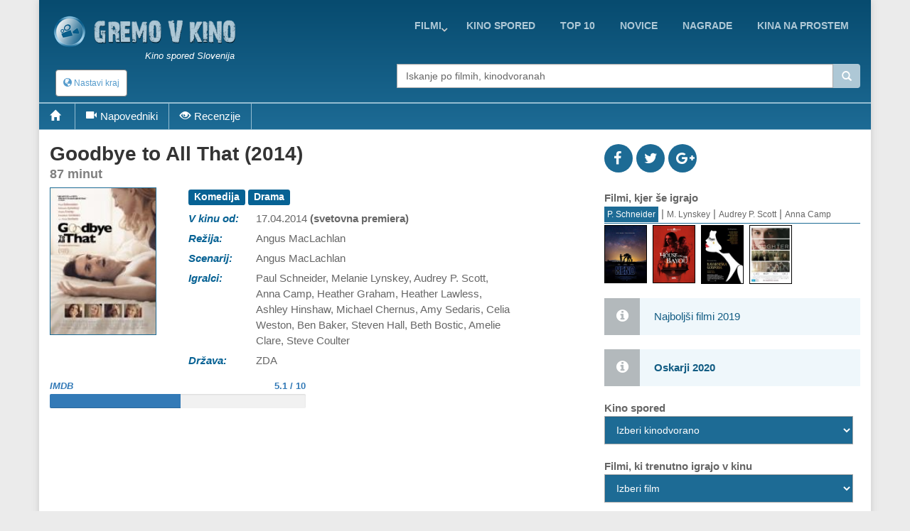

--- FILE ---
content_type: text/html; charset=utf-8
request_url: https://www.google.com/recaptcha/api2/aframe
body_size: 222
content:
<!DOCTYPE HTML><html><head><meta http-equiv="content-type" content="text/html; charset=UTF-8"></head><body><script nonce="cu6Nc9OmarhHqcDmuZkSwQ">/** Anti-fraud and anti-abuse applications only. See google.com/recaptcha */ try{var clients={'sodar':'https://pagead2.googlesyndication.com/pagead/sodar?'};window.addEventListener("message",function(a){try{if(a.source===window.parent){var b=JSON.parse(a.data);var c=clients[b['id']];if(c){var d=document.createElement('img');d.src=c+b['params']+'&rc='+(localStorage.getItem("rc::a")?sessionStorage.getItem("rc::b"):"");window.document.body.appendChild(d);sessionStorage.setItem("rc::e",parseInt(sessionStorage.getItem("rc::e")||0)+1);localStorage.setItem("rc::h",'1769119037716');}}}catch(b){}});window.parent.postMessage("_grecaptcha_ready", "*");}catch(b){}</script></body></html>